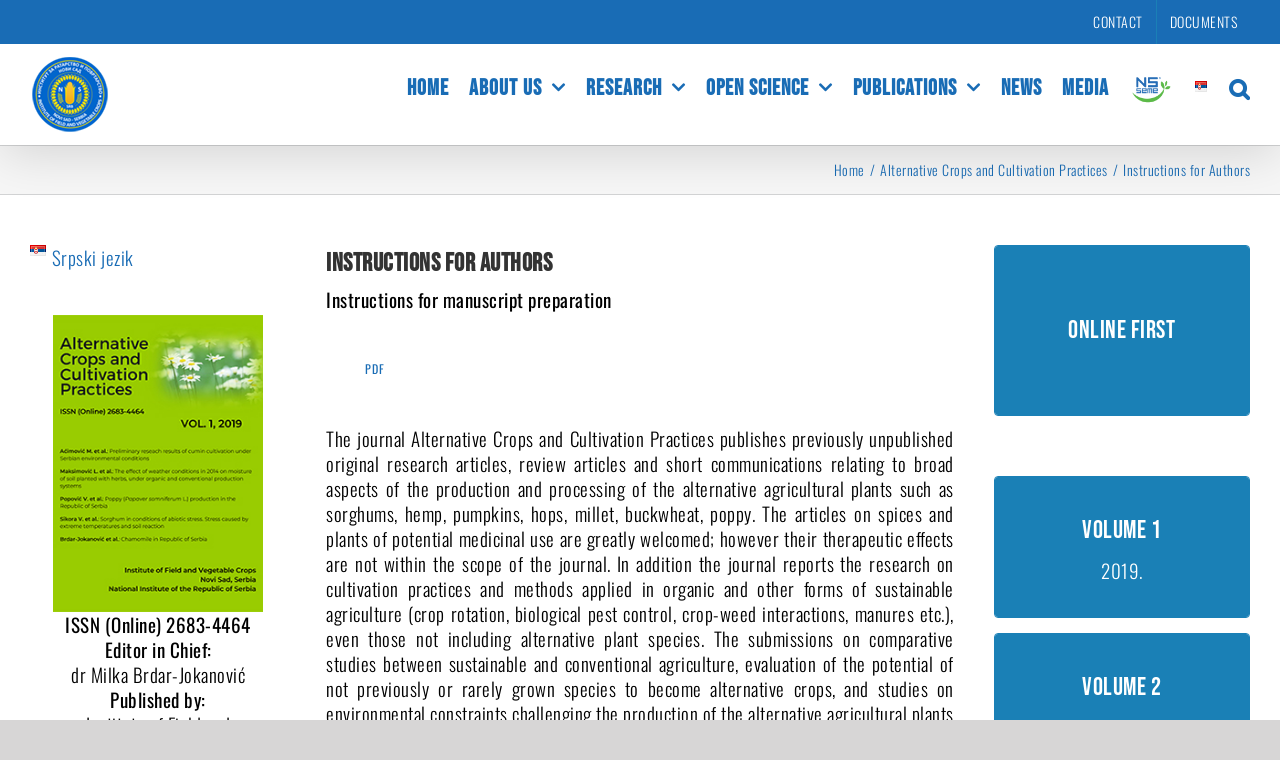

--- FILE ---
content_type: text/html; charset=UTF-8
request_url: https://ifvcns.rs/en/alternative-crops-and-cultivation-practices/instructions-for-authors/
body_size: 13308
content:
<!DOCTYPE html>
<html class="avada-html-layout-wide avada-html-header-position-top" lang="en-GB" prefix="og: http://ogp.me/ns# fb: http://ogp.me/ns/fb#">
<head>
	<meta http-equiv="X-UA-Compatible" content="IE=edge" />
	<meta http-equiv="Content-Type" content="text/html; charset=utf-8"/>
	<meta name="viewport" content="width=device-width, initial-scale=1" />
	<title>Instructions for Authors &#8211; Institute of Field and Vegetable Crops, Novi Sad</title>
<meta name='robots' content='max-image-preview:large' />
<link rel="alternate" href="https://ifvcns.rs/publikacije/casopisi/alternative-crops-and-cultivation-practices/uputstvo-autorima/" hreflang="sr" />
<link rel="alternate" href="https://ifvcns.rs/en/alternative-crops-and-cultivation-practices/instructions-for-authors/" hreflang="en" />
<link rel="alternate" type="application/rss+xml" title="Institute of Field and Vegetable Crops, Novi Sad &raquo; Feed" href="https://ifvcns.rs/en/feed/" />
<link rel="alternate" type="application/rss+xml" title="Institute of Field and Vegetable Crops, Novi Sad &raquo; Comments Feed" href="https://ifvcns.rs/en/comments/feed/" />
								<link rel="icon" href="https://ifvcns.rs/wp-content/uploads/2015/10/ifvc_rgb.png" type="image/png" />
		
		
		
				<link rel="alternate" title="oEmbed (JSON)" type="application/json+oembed" href="https://ifvcns.rs/wp-json/oembed/1.0/embed?url=https%3A%2F%2Fifvcns.rs%2Fen%2Falternative-crops-and-cultivation-practices%2Finstructions-for-authors%2F&#038;lang=en" />
<link rel="alternate" title="oEmbed (XML)" type="text/xml+oembed" href="https://ifvcns.rs/wp-json/oembed/1.0/embed?url=https%3A%2F%2Fifvcns.rs%2Fen%2Falternative-crops-and-cultivation-practices%2Finstructions-for-authors%2F&#038;format=xml&#038;lang=en" />
					<meta name="description" content="Instructions for Authors
Instructions for manuscript preparation 
    PDF     
The journal Alternative Crops and Cultivation Practices publishes previously unpublished original research articles, review articles and short communications relating to broad aspects of the production and processing of the alternative agricultural plants such as"/>
				
		<meta property="og:locale" content="en_GB"/>
		<meta property="og:type" content="article"/>
		<meta property="og:site_name" content="Institute of Field and Vegetable Crops, Novi Sad"/>
		<meta property="og:title" content="  Instructions for Authors"/>
				<meta property="og:description" content="Instructions for Authors
Instructions for manuscript preparation 
    PDF     
The journal Alternative Crops and Cultivation Practices publishes previously unpublished original research articles, review articles and short communications relating to broad aspects of the production and processing of the alternative agricultural plants such as"/>
				<meta property="og:url" content="https://ifvcns.rs/en/alternative-crops-and-cultivation-practices/instructions-for-authors/"/>
													<meta property="article:modified_time" content="2019-07-30T12:07:38+02:00"/>
											<meta property="og:image" content="https://ifvcns.rs/wp-content/uploads/2017/09/institut.png"/>
		<meta property="og:image:width" content="80"/>
		<meta property="og:image:height" content="79"/>
		<meta property="og:image:type" content="image/png"/>
				<style id='wp-img-auto-sizes-contain-inline-css' type='text/css'>
img:is([sizes=auto i],[sizes^="auto," i]){contain-intrinsic-size:3000px 1500px}
/*# sourceURL=wp-img-auto-sizes-contain-inline-css */
</style>

<link rel='stylesheet' id='m1downloadlist-css' href='https://ifvcns.rs/wp-content/plugins/m1downloadlist/main.css?ver=6.9' type='text/css' media='all' />
<link rel='stylesheet' id='fusion-dynamic-css-css' href='https://ifvcns.rs/wp-content/uploads/fusion-styles/7fb55d4139d2889e29dc66807cacb26c.min.css?ver=3.14.2' type='text/css' media='all' />
<script type="text/javascript" src="https://ifvcns.rs/wp-includes/js/jquery/jquery.min.js?ver=3.7.1" id="jquery-core-js"></script>
<link rel="https://api.w.org/" href="https://ifvcns.rs/wp-json/" /><link rel="alternate" title="JSON" type="application/json" href="https://ifvcns.rs/wp-json/wp/v2/pages/7538" /><link rel="EditURI" type="application/rsd+xml" title="RSD" href="https://ifvcns.rs/xmlrpc.php?rsd" />
<meta name="generator" content="WordPress 6.9" />
<link rel="canonical" href="https://ifvcns.rs/en/alternative-crops-and-cultivation-practices/instructions-for-authors/" />
<link rel='shortlink' href='https://ifvcns.rs/?p=7538' />
<link rel="preload" href="https://fonts.gstatic.com/s/bebasneue/v16/JTUSjIg69CK48gW7PXoo9Wlhyw.woff2" as="font" type="font/woff2" crossorigin><link rel="preload" href="https://fonts.gstatic.com/s/opensans/v44/memSYaGs126MiZpBA-UvWbX2vVnXBbObj2OVZyOOSr4dVJWUgsjZ0B4gaVI.woff2" as="font" type="font/woff2" crossorigin><link rel="preload" href="https://fonts.gstatic.com/s/oswald/v57/TK3iWkUHHAIjg752GT8G.woff2" as="font" type="font/woff2" crossorigin><style type="text/css" id="css-fb-visibility">@media screen and (max-width: 640px){.fusion-no-small-visibility{display:none !important;}body .sm-text-align-center{text-align:center !important;}body .sm-text-align-left{text-align:left !important;}body .sm-text-align-right{text-align:right !important;}body .sm-text-align-justify{text-align:justify !important;}body .sm-flex-align-center{justify-content:center !important;}body .sm-flex-align-flex-start{justify-content:flex-start !important;}body .sm-flex-align-flex-end{justify-content:flex-end !important;}body .sm-mx-auto{margin-left:auto !important;margin-right:auto !important;}body .sm-ml-auto{margin-left:auto !important;}body .sm-mr-auto{margin-right:auto !important;}body .fusion-absolute-position-small{position:absolute;width:100%;}.awb-sticky.awb-sticky-small{ position: sticky; top: var(--awb-sticky-offset,0); }}@media screen and (min-width: 641px) and (max-width: 1024px){.fusion-no-medium-visibility{display:none !important;}body .md-text-align-center{text-align:center !important;}body .md-text-align-left{text-align:left !important;}body .md-text-align-right{text-align:right !important;}body .md-text-align-justify{text-align:justify !important;}body .md-flex-align-center{justify-content:center !important;}body .md-flex-align-flex-start{justify-content:flex-start !important;}body .md-flex-align-flex-end{justify-content:flex-end !important;}body .md-mx-auto{margin-left:auto !important;margin-right:auto !important;}body .md-ml-auto{margin-left:auto !important;}body .md-mr-auto{margin-right:auto !important;}body .fusion-absolute-position-medium{position:absolute;width:100%;}.awb-sticky.awb-sticky-medium{ position: sticky; top: var(--awb-sticky-offset,0); }}@media screen and (min-width: 1025px){.fusion-no-large-visibility{display:none !important;}body .lg-text-align-center{text-align:center !important;}body .lg-text-align-left{text-align:left !important;}body .lg-text-align-right{text-align:right !important;}body .lg-text-align-justify{text-align:justify !important;}body .lg-flex-align-center{justify-content:center !important;}body .lg-flex-align-flex-start{justify-content:flex-start !important;}body .lg-flex-align-flex-end{justify-content:flex-end !important;}body .lg-mx-auto{margin-left:auto !important;margin-right:auto !important;}body .lg-ml-auto{margin-left:auto !important;}body .lg-mr-auto{margin-right:auto !important;}body .fusion-absolute-position-large{position:absolute;width:100%;}.awb-sticky.awb-sticky-large{ position: sticky; top: var(--awb-sticky-offset,0); }}</style>		<script type="text/javascript">
			var doc = document.documentElement;
			doc.setAttribute( 'data-useragent', navigator.userAgent );
		</script>
		<!-- Global site tag (gtag.js) - Google Analytics -->
<script async src="https://www.googletagmanager.com/gtag/js?id=UA-7826252-1"></script>
<script>
  window.dataLayer = window.dataLayer || [];
  function gtag(){dataLayer.push(arguments);}
  gtag('js', new Date());

  gtag('config', 'G-SBDH1WDHDM');
</script>
	<style id='global-styles-inline-css' type='text/css'>
:root{--wp--preset--aspect-ratio--square: 1;--wp--preset--aspect-ratio--4-3: 4/3;--wp--preset--aspect-ratio--3-4: 3/4;--wp--preset--aspect-ratio--3-2: 3/2;--wp--preset--aspect-ratio--2-3: 2/3;--wp--preset--aspect-ratio--16-9: 16/9;--wp--preset--aspect-ratio--9-16: 9/16;--wp--preset--color--black: #000000;--wp--preset--color--cyan-bluish-gray: #abb8c3;--wp--preset--color--white: #ffffff;--wp--preset--color--pale-pink: #f78da7;--wp--preset--color--vivid-red: #cf2e2e;--wp--preset--color--luminous-vivid-orange: #ff6900;--wp--preset--color--luminous-vivid-amber: #fcb900;--wp--preset--color--light-green-cyan: #7bdcb5;--wp--preset--color--vivid-green-cyan: #00d084;--wp--preset--color--pale-cyan-blue: #8ed1fc;--wp--preset--color--vivid-cyan-blue: #0693e3;--wp--preset--color--vivid-purple: #9b51e0;--wp--preset--color--awb-color-1: rgba(255,255,255,1);--wp--preset--color--awb-color-2: rgba(246,246,246,1);--wp--preset--color--awb-color-3: rgba(224,222,222,1);--wp--preset--color--awb-color-4: rgba(93,187,73,1);--wp--preset--color--awb-color-5: rgba(116,116,116,1);--wp--preset--color--awb-color-6: rgba(26,128,182,1);--wp--preset--color--awb-color-7: rgba(25,108,181,1);--wp--preset--color--awb-color-8: rgba(51,51,51,1);--wp--preset--color--awb-color-custom-10: rgba(235,234,234,1);--wp--preset--color--awb-color-custom-11: rgba(0,0,0,1);--wp--preset--color--awb-color-custom-12: rgba(16,83,120,1);--wp--preset--color--awb-color-custom-13: rgba(160,206,78,1);--wp--preset--color--awb-color-custom-14: rgba(232,232,232,1);--wp--preset--color--awb-color-custom-15: rgba(190,189,189,1);--wp--preset--color--awb-color-custom-16: rgba(235,234,234,0.8);--wp--preset--gradient--vivid-cyan-blue-to-vivid-purple: linear-gradient(135deg,rgb(6,147,227) 0%,rgb(155,81,224) 100%);--wp--preset--gradient--light-green-cyan-to-vivid-green-cyan: linear-gradient(135deg,rgb(122,220,180) 0%,rgb(0,208,130) 100%);--wp--preset--gradient--luminous-vivid-amber-to-luminous-vivid-orange: linear-gradient(135deg,rgb(252,185,0) 0%,rgb(255,105,0) 100%);--wp--preset--gradient--luminous-vivid-orange-to-vivid-red: linear-gradient(135deg,rgb(255,105,0) 0%,rgb(207,46,46) 100%);--wp--preset--gradient--very-light-gray-to-cyan-bluish-gray: linear-gradient(135deg,rgb(238,238,238) 0%,rgb(169,184,195) 100%);--wp--preset--gradient--cool-to-warm-spectrum: linear-gradient(135deg,rgb(74,234,220) 0%,rgb(151,120,209) 20%,rgb(207,42,186) 40%,rgb(238,44,130) 60%,rgb(251,105,98) 80%,rgb(254,248,76) 100%);--wp--preset--gradient--blush-light-purple: linear-gradient(135deg,rgb(255,206,236) 0%,rgb(152,150,240) 100%);--wp--preset--gradient--blush-bordeaux: linear-gradient(135deg,rgb(254,205,165) 0%,rgb(254,45,45) 50%,rgb(107,0,62) 100%);--wp--preset--gradient--luminous-dusk: linear-gradient(135deg,rgb(255,203,112) 0%,rgb(199,81,192) 50%,rgb(65,88,208) 100%);--wp--preset--gradient--pale-ocean: linear-gradient(135deg,rgb(255,245,203) 0%,rgb(182,227,212) 50%,rgb(51,167,181) 100%);--wp--preset--gradient--electric-grass: linear-gradient(135deg,rgb(202,248,128) 0%,rgb(113,206,126) 100%);--wp--preset--gradient--midnight: linear-gradient(135deg,rgb(2,3,129) 0%,rgb(40,116,252) 100%);--wp--preset--font-size--small: 14.25px;--wp--preset--font-size--medium: 20px;--wp--preset--font-size--large: 28.5px;--wp--preset--font-size--x-large: 42px;--wp--preset--font-size--normal: 19px;--wp--preset--font-size--xlarge: 38px;--wp--preset--font-size--huge: 57px;--wp--preset--spacing--20: 0.44rem;--wp--preset--spacing--30: 0.67rem;--wp--preset--spacing--40: 1rem;--wp--preset--spacing--50: 1.5rem;--wp--preset--spacing--60: 2.25rem;--wp--preset--spacing--70: 3.38rem;--wp--preset--spacing--80: 5.06rem;--wp--preset--shadow--natural: 6px 6px 9px rgba(0, 0, 0, 0.2);--wp--preset--shadow--deep: 12px 12px 50px rgba(0, 0, 0, 0.4);--wp--preset--shadow--sharp: 6px 6px 0px rgba(0, 0, 0, 0.2);--wp--preset--shadow--outlined: 6px 6px 0px -3px rgb(255, 255, 255), 6px 6px rgb(0, 0, 0);--wp--preset--shadow--crisp: 6px 6px 0px rgb(0, 0, 0);}:where(.is-layout-flex){gap: 0.5em;}:where(.is-layout-grid){gap: 0.5em;}body .is-layout-flex{display: flex;}.is-layout-flex{flex-wrap: wrap;align-items: center;}.is-layout-flex > :is(*, div){margin: 0;}body .is-layout-grid{display: grid;}.is-layout-grid > :is(*, div){margin: 0;}:where(.wp-block-columns.is-layout-flex){gap: 2em;}:where(.wp-block-columns.is-layout-grid){gap: 2em;}:where(.wp-block-post-template.is-layout-flex){gap: 1.25em;}:where(.wp-block-post-template.is-layout-grid){gap: 1.25em;}.has-black-color{color: var(--wp--preset--color--black) !important;}.has-cyan-bluish-gray-color{color: var(--wp--preset--color--cyan-bluish-gray) !important;}.has-white-color{color: var(--wp--preset--color--white) !important;}.has-pale-pink-color{color: var(--wp--preset--color--pale-pink) !important;}.has-vivid-red-color{color: var(--wp--preset--color--vivid-red) !important;}.has-luminous-vivid-orange-color{color: var(--wp--preset--color--luminous-vivid-orange) !important;}.has-luminous-vivid-amber-color{color: var(--wp--preset--color--luminous-vivid-amber) !important;}.has-light-green-cyan-color{color: var(--wp--preset--color--light-green-cyan) !important;}.has-vivid-green-cyan-color{color: var(--wp--preset--color--vivid-green-cyan) !important;}.has-pale-cyan-blue-color{color: var(--wp--preset--color--pale-cyan-blue) !important;}.has-vivid-cyan-blue-color{color: var(--wp--preset--color--vivid-cyan-blue) !important;}.has-vivid-purple-color{color: var(--wp--preset--color--vivid-purple) !important;}.has-black-background-color{background-color: var(--wp--preset--color--black) !important;}.has-cyan-bluish-gray-background-color{background-color: var(--wp--preset--color--cyan-bluish-gray) !important;}.has-white-background-color{background-color: var(--wp--preset--color--white) !important;}.has-pale-pink-background-color{background-color: var(--wp--preset--color--pale-pink) !important;}.has-vivid-red-background-color{background-color: var(--wp--preset--color--vivid-red) !important;}.has-luminous-vivid-orange-background-color{background-color: var(--wp--preset--color--luminous-vivid-orange) !important;}.has-luminous-vivid-amber-background-color{background-color: var(--wp--preset--color--luminous-vivid-amber) !important;}.has-light-green-cyan-background-color{background-color: var(--wp--preset--color--light-green-cyan) !important;}.has-vivid-green-cyan-background-color{background-color: var(--wp--preset--color--vivid-green-cyan) !important;}.has-pale-cyan-blue-background-color{background-color: var(--wp--preset--color--pale-cyan-blue) !important;}.has-vivid-cyan-blue-background-color{background-color: var(--wp--preset--color--vivid-cyan-blue) !important;}.has-vivid-purple-background-color{background-color: var(--wp--preset--color--vivid-purple) !important;}.has-black-border-color{border-color: var(--wp--preset--color--black) !important;}.has-cyan-bluish-gray-border-color{border-color: var(--wp--preset--color--cyan-bluish-gray) !important;}.has-white-border-color{border-color: var(--wp--preset--color--white) !important;}.has-pale-pink-border-color{border-color: var(--wp--preset--color--pale-pink) !important;}.has-vivid-red-border-color{border-color: var(--wp--preset--color--vivid-red) !important;}.has-luminous-vivid-orange-border-color{border-color: var(--wp--preset--color--luminous-vivid-orange) !important;}.has-luminous-vivid-amber-border-color{border-color: var(--wp--preset--color--luminous-vivid-amber) !important;}.has-light-green-cyan-border-color{border-color: var(--wp--preset--color--light-green-cyan) !important;}.has-vivid-green-cyan-border-color{border-color: var(--wp--preset--color--vivid-green-cyan) !important;}.has-pale-cyan-blue-border-color{border-color: var(--wp--preset--color--pale-cyan-blue) !important;}.has-vivid-cyan-blue-border-color{border-color: var(--wp--preset--color--vivid-cyan-blue) !important;}.has-vivid-purple-border-color{border-color: var(--wp--preset--color--vivid-purple) !important;}.has-vivid-cyan-blue-to-vivid-purple-gradient-background{background: var(--wp--preset--gradient--vivid-cyan-blue-to-vivid-purple) !important;}.has-light-green-cyan-to-vivid-green-cyan-gradient-background{background: var(--wp--preset--gradient--light-green-cyan-to-vivid-green-cyan) !important;}.has-luminous-vivid-amber-to-luminous-vivid-orange-gradient-background{background: var(--wp--preset--gradient--luminous-vivid-amber-to-luminous-vivid-orange) !important;}.has-luminous-vivid-orange-to-vivid-red-gradient-background{background: var(--wp--preset--gradient--luminous-vivid-orange-to-vivid-red) !important;}.has-very-light-gray-to-cyan-bluish-gray-gradient-background{background: var(--wp--preset--gradient--very-light-gray-to-cyan-bluish-gray) !important;}.has-cool-to-warm-spectrum-gradient-background{background: var(--wp--preset--gradient--cool-to-warm-spectrum) !important;}.has-blush-light-purple-gradient-background{background: var(--wp--preset--gradient--blush-light-purple) !important;}.has-blush-bordeaux-gradient-background{background: var(--wp--preset--gradient--blush-bordeaux) !important;}.has-luminous-dusk-gradient-background{background: var(--wp--preset--gradient--luminous-dusk) !important;}.has-pale-ocean-gradient-background{background: var(--wp--preset--gradient--pale-ocean) !important;}.has-electric-grass-gradient-background{background: var(--wp--preset--gradient--electric-grass) !important;}.has-midnight-gradient-background{background: var(--wp--preset--gradient--midnight) !important;}.has-small-font-size{font-size: var(--wp--preset--font-size--small) !important;}.has-medium-font-size{font-size: var(--wp--preset--font-size--medium) !important;}.has-large-font-size{font-size: var(--wp--preset--font-size--large) !important;}.has-x-large-font-size{font-size: var(--wp--preset--font-size--x-large) !important;}
/*# sourceURL=global-styles-inline-css */
</style>
</head>

<body class="wp-singular page-template-default page page-id-7538 page-child parent-pageid-7521 wp-theme-Avada wp-child-theme-Avada-Child-Theme has-sidebar double-sidebars fusion-image-hovers fusion-pagination-sizing fusion-button_type-flat fusion-button_span-no fusion-button_gradient-linear avada-image-rollover-circle-yes avada-image-rollover-no fusion-body ltr fusion-sticky-header no-mobile-slidingbar fusion-disable-outline fusion-sub-menu-fade mobile-logo-pos-left layout-wide-mode avada-has-boxed-modal-shadow-none layout-scroll-offset-full avada-has-zero-margin-offset-top fusion-top-header menu-text-align-center mobile-menu-design-modern fusion-show-pagination-text fusion-header-layout-v3 avada-responsive avada-footer-fx-parallax-effect avada-menu-highlight-style-bar fusion-search-form-classic fusion-main-menu-search-dropdown fusion-avatar-square avada-sticky-shrinkage avada-blog-layout-medium alternate avada-blog-archive-layout-medium alternate avada-header-shadow-yes avada-menu-icon-position-left avada-has-megamenu-shadow avada-has-main-nav-search-icon avada-has-breadcrumb-mobile-hidden avada-has-titlebar-bar_and_content avada-has-pagination-padding avada-flyout-menu-direction-fade avada-ec-views-v1" data-awb-post-id="7538">
		<a class="skip-link screen-reader-text" href="#content">Skip to content</a>

	<div id="boxed-wrapper">
		
		<div id="wrapper" class="fusion-wrapper">
			<div id="home" style="position:relative;top:-1px;"></div>
							
					
			<header class="fusion-header-wrapper fusion-header-shadow">
				<div class="fusion-header-v3 fusion-logo-alignment fusion-logo-left fusion-sticky-menu- fusion-sticky-logo-1 fusion-mobile-logo-1  fusion-mobile-menu-design-modern">
					
<div class="fusion-secondary-header">
	<div class="fusion-row">
							<div class="fusion-alignright">
				<nav class="fusion-secondary-menu" role="navigation" aria-label="Secondary Menu"><ul id="menu-topmenuenglish" class="menu"><li  id="menu-item-2176"  class="menu-item menu-item-type-post_type menu-item-object-page menu-item-2176"  data-item-id="2176"><a  href="https://ifvcns.rs/en/contact/" class="fusion-bar-highlight"><span class="menu-text">CONTACT</span></a></li><li  id="menu-item-12205"  class="menu-item menu-item-type-post_type menu-item-object-page menu-item-12205"  data-item-id="12205"><a  href="https://ifvcns.rs/en/documents/" class="fusion-bar-highlight"><span class="menu-text">DOCUMENTS</span></a></li></ul></nav><nav class="fusion-mobile-nav-holder fusion-mobile-menu-text-align-left" aria-label="Secondary Mobile Menu"></nav>			</div>
			</div>
</div>
<div class="fusion-header-sticky-height"></div>
<div class="fusion-header">
	<div class="fusion-row">
					<div class="fusion-logo" data-margin-top="10px" data-margin-bottom="10px" data-margin-left="0px" data-margin-right="0px">
			<a class="fusion-logo-link"  href="https://ifvcns.rs/en/home-page/" >

						<!-- standard logo -->
			<img src="https://ifvcns.rs/wp-content/uploads/2017/09/institut.png" srcset="https://ifvcns.rs/wp-content/uploads/2017/09/institut.png 1x, https://ifvcns.rs/wp-content/uploads/2017/09/institut_retina.png 2x" width="80" height="79" style="max-height:79px;height:auto;" alt="Institute of Field and Vegetable Crops, Novi Sad Logo" data-retina_logo_url="https://ifvcns.rs/wp-content/uploads/2017/09/institut_retina.png" class="fusion-standard-logo" />

											<!-- mobile logo -->
				<img src="https://ifvcns.rs/wp-content/uploads/2017/09/ifvc_m.png" srcset="https://ifvcns.rs/wp-content/uploads/2017/09/ifvc_m.png 1x, https://ifvcns.rs/wp-content/uploads/2015/10/ifvc_rgb.png 2x" width="80" height="79" style="max-height:79px;height:auto;" alt="Institute of Field and Vegetable Crops, Novi Sad Logo" data-retina_logo_url="https://ifvcns.rs/wp-content/uploads/2015/10/ifvc_rgb.png" class="fusion-mobile-logo" />
			
											<!-- sticky header logo -->
				<img src="https://ifvcns.rs/wp-content/uploads/2017/09/ifvc_m.png" srcset="https://ifvcns.rs/wp-content/uploads/2017/09/ifvc_m.png 1x, https://ifvcns.rs/wp-content/uploads/2015/10/ifvc_rgb.png 2x" width="80" height="79" style="max-height:79px;height:auto;" alt="Institute of Field and Vegetable Crops, Novi Sad Logo" data-retina_logo_url="https://ifvcns.rs/wp-content/uploads/2015/10/ifvc_rgb.png" class="fusion-sticky-logo" />
					</a>
		</div>		<nav class="fusion-main-menu" aria-label="Main Menu"><ul id="menu-mainmenuenglish" class="fusion-menu"><li  id="menu-item-11885"  class="menu-item menu-item-type-post_type menu-item-object-page menu-item-home menu-item-11885"  data-item-id="11885"><a  href="https://ifvcns.rs/en/home-page/" class="fusion-bar-highlight"><span class="menu-text">HOME</span></a></li><li  id="menu-item-2337"  class="menu-item menu-item-type-post_type menu-item-object-page menu-item-has-children menu-item-2337 fusion-dropdown-menu"  data-item-id="2337"><a  href="https://ifvcns.rs/en/about-us/" class="fusion-bar-highlight"><span class="menu-text">ABOUT US</span> <span class="fusion-caret"><i class="fusion-dropdown-indicator" aria-hidden="true"></i></span></a><ul class="sub-menu"><li  id="menu-item-2338"  class="menu-item menu-item-type-post_type menu-item-object-page menu-item-2338 fusion-dropdown-submenu" ><a  href="https://ifvcns.rs/en/about-us/management/" class="fusion-bar-highlight"><span>MANAGEMENT</span></a></li><li  id="menu-item-2936"  class="menu-item menu-item-type-post_type menu-item-object-page menu-item-2936 fusion-dropdown-submenu" ><a  href="https://ifvcns.rs/en/about-us/accreditation/" class="fusion-bar-highlight"><span>ACCREDITATION</span></a></li><li  id="menu-item-2864"  class="menu-item menu-item-type-post_type menu-item-object-page menu-item-2864 fusion-dropdown-submenu" ><a  href="https://ifvcns.rs/en/about-us/scientific-council/" class="fusion-bar-highlight"><span>SCIENTIFIC COUNCIL</span></a></li><li  id="menu-item-2934"  class="menu-item menu-item-type-post_type menu-item-object-page menu-item-2934 fusion-dropdown-submenu" ><a  href="https://ifvcns.rs/en/about-us/our-academicians/" class="fusion-bar-highlight"><span>OUR ACADEMICIANS</span></a></li><li  id="menu-item-2339"  class="menu-item menu-item-type-post_type menu-item-object-page menu-item-2339 fusion-dropdown-submenu" ><a  href="https://ifvcns.rs/en/about-us/history/" class="fusion-bar-highlight"><span>HISTORY</span></a></li></ul></li><li  id="menu-item-11630"  class="menu-item menu-item-type-post_type menu-item-object-page menu-item-has-children menu-item-11630 fusion-dropdown-menu"  data-item-id="11630"><a  href="https://ifvcns.rs/en/research/" class="fusion-bar-highlight"><span class="menu-text">RESEARCH</span> <span class="fusion-caret"><i class="fusion-dropdown-indicator" aria-hidden="true"></i></span></a><ul class="sub-menu"><li  id="menu-item-11930"  class="menu-item menu-item-type-post_type menu-item-object-page menu-item-has-children menu-item-11930 fusion-dropdown-submenu" ><a  href="https://ifvcns.rs/en/research/departments/" class="fusion-bar-highlight"><span>DEPARTMENTS</span> <span class="fusion-caret"><i class="fusion-dropdown-indicator" aria-hidden="true"></i></span></a><ul class="sub-menu"><li  id="menu-item-11896"  class="menu-item menu-item-type-post_type menu-item-object-page menu-item-11896" ><a  href="https://ifvcns.rs/en/research/departments/small-grains/" class="fusion-bar-highlight"><span>SMALL GRAINS</span></a></li><li  id="menu-item-13403"  class="menu-item menu-item-type-post_type menu-item-object-page menu-item-13403" ><a  href="https://ifvcns.rs/en/research/departments/maize/" class="fusion-bar-highlight"><span>MAIZE</span></a></li><li  id="menu-item-11886"  class="menu-item menu-item-type-post_type menu-item-object-page menu-item-11886" ><a  href="https://ifvcns.rs/en/research/departments/legumes/" class="fusion-bar-highlight"><span>LEGUMES</span></a></li><li  id="menu-item-11888"  class="menu-item menu-item-type-post_type menu-item-object-page menu-item-11888" ><a  href="https://ifvcns.rs/en/research/departments/vegetable-and-alternative-crops/" class="fusion-bar-highlight"><span>VEGETABLE AND ALTERNATIVE CROPS</span></a></li><li  id="menu-item-11887"  class="menu-item menu-item-type-post_type menu-item-object-page menu-item-11887" ><a  href="https://ifvcns.rs/en/research/departments/sunflower/" class="fusion-bar-highlight"><span>SUNFLOWER</span></a></li></ul></li><li  id="menu-item-11895"  class="menu-item menu-item-type-post_type menu-item-object-page menu-item-has-children menu-item-11895 fusion-dropdown-submenu" ><a  href="https://ifvcns.rs/en/research/laboratories/" class="fusion-bar-highlight"><span>LABORATORIES</span> <span class="fusion-caret"><i class="fusion-dropdown-indicator" aria-hidden="true"></i></span></a><ul class="sub-menu"><li  id="menu-item-11892"  class="menu-item menu-item-type-post_type menu-item-object-page menu-item-11892" ><a  href="https://ifvcns.rs/en/research/laboratories/laboratory-for-soil-and-agroecology/" class="fusion-bar-highlight"><span>LABORATORY FOR SOIL AND AGROECOLOGY</span></a></li><li  id="menu-item-11893"  class="menu-item menu-item-type-post_type menu-item-object-page menu-item-11893" ><a  href="https://ifvcns.rs/en/research/laboratories/laboratory-for-seed-testing/" class="fusion-bar-highlight"><span>LABORATORY FOR SEED TESTING</span></a></li><li  id="menu-item-11894"  class="menu-item menu-item-type-post_type menu-item-object-page menu-item-11894" ><a  href="https://ifvcns.rs/en/research/laboratories/laboratory-for-biotechnology/" class="fusion-bar-highlight"><span>LABORATORY FOR BIOTECHNOLOGY</span></a></li></ul></li><li  id="menu-item-11632"  class="menu-item menu-item-type-post_type menu-item-object-page menu-item-has-children menu-item-11632 fusion-dropdown-submenu" ><a  href="https://ifvcns.rs/en/research/centers-of-excellence/" class="fusion-bar-highlight"><span>CENTERS OF EXCELLENCE</span> <span class="fusion-caret"><i class="fusion-dropdown-indicator" aria-hidden="true"></i></span></a><ul class="sub-menu"><li  id="menu-item-11635"  class="menu-item menu-item-type-post_type menu-item-object-page menu-item-11635" ><a  href="https://ifvcns.rs/en/research/centers-of-excellence/center-of-excellence-for-legumes/" class="fusion-bar-highlight"><span>CENTER OF EXCELLENCE FOR LEGUMES</span></a></li><li  id="menu-item-13600"  class="menu-item menu-item-type-custom menu-item-object-custom menu-item-13600" ><a  href="https://ifvcns.rs/climate-crops/en/center-of-excellence-for-innovations-in-breeding-crops-tolerant-to-climate-change-climate-crops/" class="fusion-bar-highlight"><span>CENTRE OF EXCELLENCE FOR INNOVATIONS IN BREEDING CROPS TOLERANT TO CLIMATE CHANGE – CLIMATE CROPS</span></a></li></ul></li><li  id="menu-item-2168"  class="menu-item menu-item-type-post_type menu-item-object-page menu-item-has-children menu-item-2168 fusion-dropdown-submenu" ><a  href="https://ifvcns.rs/en/projects/" class="fusion-bar-highlight"><span>PROJECTS</span> <span class="fusion-caret"><i class="fusion-dropdown-indicator" aria-hidden="true"></i></span></a><ul class="sub-menu"><li  id="menu-item-14365"  class="menu-item menu-item-type-post_type menu-item-object-page menu-item-14365" ><a  href="https://ifvcns.rs/en/projects/international-projects/" class="fusion-bar-highlight"><span>INTERNATIONAL PROJECTS</span></a></li><li  id="menu-item-14366"  class="menu-item menu-item-type-post_type menu-item-object-page menu-item-14366" ><a  href="https://ifvcns.rs/en/projects/national-projects/" class="fusion-bar-highlight"><span>NATIONAL PROJECTS</span></a></li></ul></li></ul></li><li  id="menu-item-11898"  class="menu-item menu-item-type-post_type menu-item-object-page menu-item-has-children menu-item-11898 fusion-dropdown-menu"  data-item-id="11898"><a  href="https://ifvcns.rs/en/open-science/" class="fusion-bar-highlight"><span class="menu-text">OPEN SCIENCE</span> <span class="fusion-caret"><i class="fusion-dropdown-indicator" aria-hidden="true"></i></span></a><ul class="sub-menu"><li  id="menu-item-11941"  class="menu-item menu-item-type-custom menu-item-object-custom menu-item-11941 fusion-dropdown-submenu" ><a  target="_blank" rel="noopener noreferrer" href="http://fiver.ifvcns.rs/" class="fusion-bar-highlight"><span>REPOSITORY</span></a></li><li  id="menu-item-11900"  class="menu-item menu-item-type-post_type menu-item-object-page menu-item-11900 fusion-dropdown-submenu" ><a  href="https://ifvcns.rs/en/open-science/rulebook-on-open-science/" class="fusion-bar-highlight"><span>RULEBOOK ON OPEN SCIENCE</span></a></li></ul></li><li  id="menu-item-2943"  class="menu-item menu-item-type-post_type menu-item-object-page menu-item-has-children menu-item-2943 fusion-dropdown-menu"  data-item-id="2943"><a  href="https://ifvcns.rs/en/publications/" class="fusion-bar-highlight"><span class="menu-text">PUBLICATIONS</span> <span class="fusion-caret"><i class="fusion-dropdown-indicator" aria-hidden="true"></i></span></a><ul class="sub-menu"><li  id="menu-item-11901"  class="menu-item menu-item-type-post_type menu-item-object-page menu-item-11901 fusion-dropdown-submenu" ><a  href="https://ifvcns.rs/en/publications/papers/" class="fusion-bar-highlight"><span>PAPERS</span></a></li><li  id="menu-item-3018"  class="menu-item menu-item-type-post_type menu-item-object-page menu-item-has-children menu-item-3018 fusion-dropdown-submenu" ><a  href="https://ifvcns.rs/en/publications/journals/" class="fusion-bar-highlight"><span>JOURNALS</span> <span class="fusion-caret"><i class="fusion-dropdown-indicator" aria-hidden="true"></i></span></a><ul class="sub-menu"><li  id="menu-item-15341"  class="menu-item menu-item-type-post_type menu-item-object-page menu-item-15341" ><a  href="https://ifvcns.rs/en/ratarpovrt-2/about-journal/" class="fusion-bar-highlight"><span>RATARSTVO I POVRTARSTVO</span></a></li><li  id="menu-item-12154"  class="menu-item menu-item-type-post_type menu-item-object-page menu-item-12154" ><a  href="https://ifvcns.rs/en/publications/journals/zbornik-radova-instituta-za-ratarstvo-i-povrtarstvo/" class="fusion-bar-highlight"><span>ZBORNIK RADOVA INSTITUTA ZA RATARSTVO I POVRTARSTVO</span></a></li><li  id="menu-item-11904"  class="menu-item menu-item-type-post_type menu-item-object-page current-page-ancestor menu-item-11904" ><a  href="https://ifvcns.rs/en/alternative-crops-and-cultivation-practices/" class="fusion-bar-highlight"><span>ALTERNATIVE CROPS AND CULTIVATION PRACTICES</span></a></li><li  id="menu-item-12156"  class="menu-item menu-item-type-post_type menu-item-object-page menu-item-12156" ><a  href="https://ifvcns.rs/en/publications/journals/bilten-za-alternativne-biljne-vrste/" class="fusion-bar-highlight"><span>BILTEN ZA ALTERNATIVNE BILJNE VRSTE</span></a></li><li  id="menu-item-12155"  class="menu-item menu-item-type-post_type menu-item-object-page menu-item-12155" ><a  href="https://ifvcns.rs/en/publications/journals/zbornik-referata-saps/" class="fusion-bar-highlight"><span>ZBORNIK REFERATA SAPS</span></a></li></ul></li><li  id="menu-item-3017"  class="menu-item menu-item-type-post_type menu-item-object-page menu-item-3017 fusion-dropdown-submenu" ><a  href="https://ifvcns.rs/en/publications/books/" class="fusion-bar-highlight"><span>BOOKS</span></a></li></ul></li><li  id="menu-item-11903"  class="menu-item menu-item-type-post_type menu-item-object-page menu-item-11903"  data-item-id="11903"><a  href="https://ifvcns.rs/en/news/" class="fusion-bar-highlight"><span class="menu-text">NEWS</span></a></li><li  id="menu-item-11897"  class="menu-item menu-item-type-post_type menu-item-object-page menu-item-11897"  data-item-id="11897"><a  href="https://ifvcns.rs/en/media/" class="fusion-bar-highlight"><span class="menu-text">MEDIA</span></a></li><li  id="menu-item-12159"  class="menu-item menu-item-type-custom menu-item-object-custom menu-item-12159"  data-item-id="12159"><a  href="https://nsseme.com/en" class="fusion-bar-highlight"><span class="menu-text"><img class="wp-image-11018" title="Products and Services" src="/wp-content/uploads/2021/07/nsseme.png" alt="ns seme" width="44" height="44"></span></a></li><li  id="menu-item-11691-sr"  class="lang-item lang-item-6 lang-item-sr lang-item-first menu-item menu-item-type-custom menu-item-object-custom menu-item-11691-sr"  data-classes="lang-item" data-item-id="11691-sr"><a  href="https://ifvcns.rs/publikacije/casopisi/alternative-crops-and-cultivation-practices/uputstvo-autorima/" class="fusion-bar-highlight" hreflang="sr-RS" lang="sr-RS"><span class="menu-text"><img src="[data-uri]" alt="Srpski jezik" width="16" height="11" style="width: 16px; height: 11px;" /></span></a></li><li class="fusion-custom-menu-item fusion-main-menu-search"><a class="fusion-main-menu-icon fusion-bar-highlight" href="#" aria-label="Search" data-title="Search" title="Search" role="button" aria-expanded="false"></a><div class="fusion-custom-menu-item-contents">		<form role="search" class="searchform fusion-search-form  fusion-search-form-classic" method="get" action="https://ifvcns.rs/en/">
			<div class="fusion-search-form-content">

				
				<div class="fusion-search-field search-field">
					<label><span class="screen-reader-text">Search for:</span>
													<input type="search" value="" name="s" class="s" placeholder="Search..." required aria-required="true" aria-label="Search..."/>
											</label>
				</div>
				<div class="fusion-search-button search-button">
					<input type="submit" class="fusion-search-submit searchsubmit" aria-label="Search" value="&#xf002;" />
									</div>

				
			</div>


			
		</form>
		</div></li></ul></nav>	<div class="fusion-mobile-menu-icons">
							<a href="#" class="fusion-icon awb-icon-bars" aria-label="Toggle mobile menu" aria-expanded="false"></a>
		
		
		
			</div>

<nav class="fusion-mobile-nav-holder fusion-mobile-menu-text-align-left" aria-label="Main Menu Mobile"></nav>

					</div>
</div>
				</div>
				<div class="fusion-clearfix"></div>
			</header>
								
							<div id="sliders-container" class="fusion-slider-visibility">
					</div>
				
					
							
			<section class="avada-page-titlebar-wrapper" aria-label="Page Title Bar">
	<div class="fusion-page-title-bar fusion-page-title-bar-none fusion-page-title-bar-left">
		<div class="fusion-page-title-row">
			<div class="fusion-page-title-wrapper">
				<div class="fusion-page-title-captions">

					
					
				</div>

															<div class="fusion-page-title-secondary">
							<nav class="fusion-breadcrumbs" aria-label="Breadcrumb"><ol class="awb-breadcrumb-list"><li class="fusion-breadcrumb-item awb-breadcrumb-sep awb-home" ><a href="https://ifvcns.rs/en/home-page" class="fusion-breadcrumb-link"><span >Home</span></a></li><li class="fusion-breadcrumb-item awb-breadcrumb-sep" ><a href="https://ifvcns.rs/en/alternative-crops-and-cultivation-practices/" class="fusion-breadcrumb-link"><span >Alternative Crops and Cultivation Practices</span></a></li><li class="fusion-breadcrumb-item"  aria-current="page"><span  class="breadcrumb-leaf">Instructions for Authors</span></li></ol></nav>						</div>
									
			</div>
		</div>
	</div>
</section>

						<main id="main" class="clearfix ">
				<div class="fusion-row" style="">
<section id="content" style="float: right;float: left;">
					<div id="post-7538" class="post-7538 page type-page status-publish hentry">
			<span class="entry-title rich-snippet-hidden">Instructions for Authors</span>
			
			<div class="post-content">
				<div class="fusion-fullwidth fullwidth-box fusion-builder-row-1 fusion-flex-container nonhundred-percent-fullwidth non-hundred-percent-height-scrolling" style="--awb-border-radius-top-left:0px;--awb-border-radius-top-right:0px;--awb-border-radius-bottom-right:0px;--awb-border-radius-bottom-left:0px;--awb-flex-wrap:wrap;" ><div class="fusion-builder-row fusion-row fusion-flex-align-items-flex-start fusion-flex-content-wrap" style="max-width:calc( 1300px + 0px );margin-left: calc(-0px / 2 );margin-right: calc(-0px / 2 );"><div class="fusion-layout-column fusion_builder_column fusion-builder-column-0 fusion_builder_column_1_1 1_1 fusion-flex-column" style="--awb-bg-size:cover;--awb-width-large:100%;--awb-margin-top-large:0px;--awb-spacing-right-large:0px;--awb-margin-bottom-large:0px;--awb-spacing-left-large:0px;--awb-width-medium:100%;--awb-spacing-right-medium:0px;--awb-spacing-left-medium:0px;--awb-width-small:100%;--awb-spacing-right-small:0px;--awb-spacing-left-small:0px;"><div class="fusion-column-wrapper fusion-flex-justify-content-flex-start fusion-content-layout-column"><div class="fusion-text fusion-text-1"><h2 style="text-align: justify;"><strong>Instructions for Authors</strong></h2>
<p><strong>Instructions for manuscript preparation</strong></p>
</div><div class="fusion-text fusion-text-2"><p style="text-align: justify;">
</div></div></div></div></div><div class="fusion-fullwidth fullwidth-box fusion-builder-row-2 fusion-flex-container hundred-percent-fullwidth non-hundred-percent-height-scrolling" style="--awb-border-radius-top-left:0px;--awb-border-radius-top-right:0px;--awb-border-radius-bottom-right:0px;--awb-border-radius-bottom-left:0px;--awb-overflow:visible;--awb-flex-wrap:wrap;" ><div class="fusion-builder-row fusion-row fusion-flex-align-items-flex-start fusion-flex-content-wrap" style="width:104% !important;max-width:104% !important;margin-left: calc(-4% / 2 );margin-right: calc(-4% / 2 );"><div class="fusion-layout-column fusion_builder_column fusion-builder-column-1 fusion_builder_column_1_3 1_3 fusion-flex-column" style="--awb-bg-size:cover;--awb-width-large:33.333333333333%;--awb-margin-top-large:0px;--awb-spacing-right-large:5.76%;--awb-margin-bottom-large:20px;--awb-spacing-left-large:5.76%;--awb-width-medium:100%;--awb-spacing-right-medium:1.92%;--awb-spacing-left-medium:1.92%;--awb-width-small:100%;--awb-spacing-right-small:1.92%;--awb-spacing-left-small:1.92%;"><div class="fusion-column-wrapper fusion-flex-justify-content-flex-start fusion-content-layout-column"><div ><a class="fusion-button button-flat button-small button-blue fusion-button-blue button-1 fusion-button-default-span fusion-button-default-type fusion-animated" data-animationType="flash" data-animationDuration="1.0" data-animationOffset="top-into-view" target="_blank" rel="noopener noreferrer" href="/wp-content/uploads/2019/07/Instructions-for-Authors-AltCrops.pdf"><i class="fa-file far awb-button__icon awb-button__icon--default button-icon-left" aria-hidden="true"></i><span class="fusion-button-text awb-button__text awb-button__text--default">PDF</span></a></div></div></div><div class="fusion-layout-column fusion_builder_column fusion-builder-column-2 fusion_builder_column_1_3 1_3 fusion-flex-column" style="--awb-bg-size:cover;--awb-width-large:33.333333333333%;--awb-margin-top-large:0px;--awb-spacing-right-large:5.76%;--awb-margin-bottom-large:20px;--awb-spacing-left-large:5.76%;--awb-width-medium:100%;--awb-spacing-right-medium:1.92%;--awb-spacing-left-medium:1.92%;--awb-width-small:100%;--awb-spacing-right-small:1.92%;--awb-spacing-left-small:1.92%;"><div class="fusion-column-wrapper fusion-flex-justify-content-flex-start fusion-content-layout-column"></div></div><div class="fusion-layout-column fusion_builder_column fusion-builder-column-3 fusion_builder_column_1_3 1_3 fusion-flex-column" style="--awb-bg-size:cover;--awb-width-large:33.333333333333%;--awb-margin-top-large:0px;--awb-spacing-right-large:5.76%;--awb-margin-bottom-large:20px;--awb-spacing-left-large:5.76%;--awb-width-medium:100%;--awb-spacing-right-medium:1.92%;--awb-spacing-left-medium:1.92%;--awb-width-small:100%;--awb-spacing-right-small:1.92%;--awb-spacing-left-small:1.92%;"><div class="fusion-column-wrapper fusion-flex-justify-content-flex-start fusion-content-layout-column"></div></div><div class="fusion-layout-column fusion_builder_column fusion-builder-column-4 fusion_builder_column_1_3 1_3 fusion-flex-column" style="--awb-bg-size:cover;--awb-width-large:33.333333333333%;--awb-margin-top-large:0px;--awb-spacing-right-large:5.76%;--awb-margin-bottom-large:20px;--awb-spacing-left-large:5.76%;--awb-width-medium:100%;--awb-spacing-right-medium:1.92%;--awb-spacing-left-medium:1.92%;--awb-width-small:100%;--awb-spacing-right-small:1.92%;--awb-spacing-left-small:1.92%;"><div class="fusion-column-wrapper fusion-flex-justify-content-flex-start fusion-content-layout-column"></div></div><div class="fusion-layout-column fusion_builder_column fusion-builder-column-5 fusion_builder_column_1_1 1_1 fusion-flex-column fusion-flex-align-self-flex-start fusion-column-no-min-height" style="--awb-bg-size:cover;--awb-width-large:100%;--awb-margin-top-large:0px;--awb-spacing-right-large:1.92%;--awb-margin-bottom-large:0px;--awb-spacing-left-large:1.92%;--awb-width-medium:100%;--awb-spacing-right-medium:1.92%;--awb-spacing-left-medium:1.92%;--awb-width-small:100%;--awb-spacing-right-small:1.92%;--awb-spacing-left-small:1.92%;"><div class="fusion-column-wrapper fusion-flex-justify-content-flex-start fusion-content-layout-column"><div class="fusion-text fusion-text-3"><p style="text-align: justify;">The journal Alternative Crops and Cultivation Practices publishes previously unpublished original research articles, review articles and short communications relating to broad aspects of the production and processing of the alternative agricultural plants such as sorghums, hemp, pumpkins, hops, millet, buckwheat, poppy. The articles on spices and plants of potential medicinal use are greatly welcomed; however their therapeutic effects are not within the scope of the journal. In addition the journal reports the research on cultivation practices and methods applied in organic and other forms of sustainable agriculture (crop rotation, biological pest control, crop-weed interactions, manures etc.), even those not including alternative plant species. The submissions on comparative studies between sustainable and conventional agriculture, evaluation of the potential of not previously or rarely grown species to become alternative crops, and studies on environmental constraints challenging the production of the alternative agricultural plants are particularly encouraged.</p>
<p style="text-align: justify;">Articles are published in English with abstracts in Serbian and English language. The journal is issued annually and it is available in open access. The journal does not charge any fees at submission, reviewing, and production stages. There are no hidden costs whatsoever.</p>
<p style="text-align: justify;">The text should be prepared in Microsoft Word, font Times New Roman, size 12, justified and with single line spacing. There is no restriction to the number of pages; however the journal encourages a concise writing style.</p>
<p style="text-align: justify;">The manuscript contains the title, summary in English and Serbian language, introduction, material and methods, results and discussion (as one or two sections), conclusions, acknowledgements, and references.</p>
<p style="text-align: justify;"><strong>Title</strong> should be informative and of reasonable length.</p>
<p style="text-align: justify;"><strong>Authors’ names and affiliations</strong> are entered after the title.</p>
<p style="text-align: justify;"><strong>Summary</strong> should be no longer than 400 words; includes the objectives of the study, the briefly described methods, major results, and conclusions, in order to be successfully indexed in the periodicals and databases. It does not contain references, tables and illustrations. It is submitted in English and Serbian language. The translation will be provided by the Editorial Board for non-Serbian contributors, free of charge.</p>
<p style="text-align: justify;"><strong>Key words</strong> are listed in alphabetical order.</p>
<p style="text-align: justify;"><strong>Text of the manuscript</strong> should be written with consistent spelling, using either American or British English. Non-standard abbreviations are explained when mentioned the first time. Do not use footnotes. Use SI units. Latin names should be italicized.</p>
<p style="text-align: justify;"><strong>Tables</strong> are inserted in the text at the appropriate place, formatted in the simplest way, without shading and making the text bold. Tables have to be informative.</p>
<p style="text-align: justify;"><strong>Figures</strong> should be as simple as possible, black &amp; white with shading only if necessary. The formats are .jpg, .png or .tif, with resolution of at least 600 ppi.</p>
<p style="text-align: justify;">P<strong>hotographs</strong> should be in .jpg format, with at least 300 ppi resolution.</p>
<p style="text-align: justify;">Authors should avoid taking tables, figures and photographs from another publications. Authors wishing to include materials that have already been published elsewhere are required to cite it properly and to obtain permission from the copyright holders.</p>
<p style="text-align: justify;"><strong>Acknowledgements</strong> are included in a separate section at the end of the article before the references. The financing institution, code and title of the project (if the study was carried out within a specific project), and any institution or individual that facilitated the study or manuscript preparation should be acknowledged.</p>
<p style="text-align: justify;"><strong>References</strong> are listed in the language in which they are published. The list contains only references cited in the manuscript text, without numeration.</p>
<p style="text-align: justify;">The journal uses <strong>APA (American Psychological Association) citation style</strong>.</p>
<p style="text-align: justify;"><strong>Examples:</strong></p>
<p style="text-align: justify;">In-text citation:</p>
<p style="text-align: justify;">Author (2019)</p>
<p style="text-align: justify;">Author &amp; Author (2019)</p>
<p style="text-align: justify;">Author et al. (2019)</p>
<p style="text-align: justify;">(Author, 2019; Author &amp; Author, 2019; Author et al., 2019)</p>
<p style="text-align: justify;">Journal articles:</p>
<p style="text-align: justify;">Author, A. (2019). Title of article. <em>Journal Title, 11</em>(2), 33-44.</p>
<p style="text-align: justify;">doi:xxxxxxxxx</p>
<p style="text-align: justify;">Books:</p>
<p style="text-align: justify;">Author, A. (2019). <em>Title of book</em>. City: Publisher.</p>
<p style="text-align: justify;">Book chapters:</p>
<p style="text-align: justify;">Author, A. (2019). Title of chapter. In E. Editor (Ed.), <em>Title of book</em> (pp. xx–xx). City: Publisher.</p>
<p style="text-align: justify;">Electronic books:</p>
<p style="text-align: justify;">Author, A. (2019). <em>Title of book</em>. Retrieved from <a href="http://xxxxxxxxx">http://xxxxxxxxx</a> or</p>
<p style="text-align: justify;">Author, A. (2019). <em>Title of book</em>. doi:xxxxxxxxxxxx</p>
<p style="text-align: justify;">Electronic book chapters:</p>
<p style="text-align: justify;">Author, A. (2019). Title of chapter. In E. Editor (Ed.), <em>Title of book</em> (pp. xx–xx). Retrieved from <a href="http://xxxxxxxxx">http://xxxxxxxxx</a> or</p>
<p style="text-align: justify;">Author, A. (2019). Title of chapter. In E. Editor (Ed.), <em>Title of book</em> (pp. xx–xx). doi:xxxxxxxxxx</p>
<p style="text-align: justify;">Proceedings:</p>
<p style="text-align: justify;">Continually published proceedings are cited the same as journals, those that are not continually published are cited the same as books.</p>
<p style="text-align: justify;">Web pages:</p>
<p style="text-align: justify;">Author, A. (2019). Title of document. Retrieved from <a href="http://xxxxxxxxx">http://xxxxxxxxx</a> (Retrieval date).</p>
<p style="text-align: justify;"><strong>By submitting a manuscript the authors agree to abide by the Alternative Crops and Cultivation Practices Editorial Policies.</strong></p>
</div></div></div></div></div>
							</div>
																													</div>
	</section>
<aside id="sidebar" class="sidebar fusion-widget-area fusion-content-widget-area fusion-sidebar-left fusion-alternativeleft" style="float: left;" data="">
											
					<div id="polylang-5" class="widget widget_polylang"><ul>
	<li class="lang-item lang-item-6 lang-item-sr lang-item-first"><a lang="sr-RS" hreflang="sr-RS" href="https://ifvcns.rs/publikacije/casopisi/alternative-crops-and-cultivation-practices/uputstvo-autorima/"><img src="[data-uri]" alt="" width="16" height="11" style="width: 16px; height: 11px;" /><span style="margin-left:0.3em;">Srpski jezik</span></a></li>
</ul>
</div><div id="custom_html-7" class="widget_text widget widget_custom_html"><div class="textwidget custom-html-widget"><div id="attachment_2073" style="width: 210px" class="wp-caption aligncenter"><img aria-describedby="caption-attachment-2073" src="/wp-content/uploads/2019/12/ALT-CROPS-SA-ISSN.jpg" alt="" width="230" height="325" class="alignleft size-full wp-image-8503" /><p id="caption-attachment-2073" class="wp-caption-text"><strong>ISSN (Online) 2683-4464</strong> <br /><strong>Editor in Chief:</strong> <br />dr Milka Brdar-Jokanović<br /><strong>Published by:</strong> <br />Institute of Field and Vegetable Crops, Novi Sad</p></div></div></div><div id="custom_html-8" class="widget_text widget widget_custom_html" style="border-style: solid;border-color:transparent;border-width:0px;"><div class="textwidget custom-html-widget"><div style="text-align:center;"><a class="fusion-button button-flat button-xlarge button-custom fusion-button-default button-2 fusion-button-default-span fusion-animated onlinefirst" style="--button_accent_color:#ffffff;--button_accent_hover_color:#1a80b6;--button_border_hover_color:#1a80b6;--button_border_width-top:1px;--button_border_width-right:1px;--button_border_width-bottom:1px;--button_border_width-left:1px;--button-border-radius-top-left:0px;--button-border-radius-top-right:0px;--button-border-radius-bottom-right:0px;--button-border-radius-bottom-left:0px;--button_gradient_top_color:#1a80b6;--button_gradient_bottom_color:#1a80b6;--button_gradient_top_color_hover:#ededed;--button_gradient_bottom_color_hover:#ededed;" data-animationType="fadeInDown" data-animationDuration="0.5" data-animationOffset="top-into-view" target="_self" href="/en/alternative-crops-and-cultivation-practices/manuscript-submission/"><span class="fusion-button-text awb-button__text awb-button__text--default">MANUSCRIPT SUBMISSION</span></a></div></div></div><div id="custom_html-9" class="widget_text widget widget_custom_html" style="border-style: solid;border-color:transparent;border-width:0px;"><div class="textwidget custom-html-widget"><div style="text-align:center;"><a class="fusion-button button-flat button-xlarge button-custom fusion-button-default button-3 fusion-button-default-span fusion-animated onlinefirst" style="--button_accent_color:#ffffff;--button_accent_hover_color:#1a80b6;--button_border_hover_color:#1a80b6;--button_border_width-top:1px;--button_border_width-right:1px;--button_border_width-bottom:1px;--button_border_width-left:1px;--button-border-radius-top-left:0px;--button-border-radius-top-right:0px;--button-border-radius-bottom-right:0px;--button-border-radius-bottom-left:0px;--button_gradient_top_color:#1a80b6;--button_gradient_bottom_color:#1a80b6;--button_gradient_top_color_hover:#ededed;--button_gradient_bottom_color_hover:#ededed;" data-animationType="fadeInDown" data-animationDuration="0.5" data-animationOffset="top-into-view" target="_self" href="/en/alternative-crops-and-cultivation-practices/aims-and-scope/"><span class="fusion-button-text awb-button__text awb-button__text--default">AIMS AND SCOPE</span></a></div>
<br>
<div style="text-align:center;"><a class="fusion-button button-flat button-xlarge button-custom fusion-button-default button-4 fusion-button-default-span fusion-animated onlinefirst" style="--button_accent_color:#ffffff;--button_accent_hover_color:#1a80b6;--button_border_hover_color:#1a80b6;--button_border_width-top:1px;--button_border_width-right:1px;--button_border_width-bottom:1px;--button_border_width-left:1px;--button-border-radius-top-left:0px;--button-border-radius-top-right:0px;--button-border-radius-bottom-right:0px;--button-border-radius-bottom-left:0px;--button_gradient_top_color:#1a80b6;--button_gradient_bottom_color:#1a80b6;--button_gradient_top_color_hover:#ededed;--button_gradient_bottom_color_hover:#ededed;" data-animationType="fadeInDown" data-animationDuration="0.5" data-animationOffset="top-into-view" target="_self" href="/en/alternative-crops-and-cultivation-practices/editorial-board/"><span class="fusion-button-text awb-button__text awb-button__text--default">EDITORIAL BOARD</span></a></div>
<br>
<div style="text-align:center;"><a class="fusion-button button-flat button-xlarge button-custom fusion-button-default button-5 fusion-button-default-span fusion-animated onlinefirst" style="--button_accent_color:#ffffff;--button_accent_hover_color:#1a80b6;--button_border_hover_color:#1a80b6;--button_border_width-top:1px;--button_border_width-right:1px;--button_border_width-bottom:1px;--button_border_width-left:1px;--button-border-radius-top-left:0px;--button-border-radius-top-right:0px;--button-border-radius-bottom-right:0px;--button-border-radius-bottom-left:0px;--button_gradient_top_color:#1a80b6;--button_gradient_bottom_color:#1a80b6;--button_gradient_top_color_hover:#ededed;--button_gradient_bottom_color_hover:#ededed;" data-animationType="fadeInDown" data-animationDuration="0.5" data-animationOffset="top-into-view" target="_self" href="/en/alternative-crops-and-cultivation-practices/instructions-for-authors/"><span class="fusion-button-text awb-button__text awb-button__text--default">INSTRUCTIONS FOR AUTHORS</span></a></div>
<br>
<div style="text-align:center;"><a class="fusion-button button-flat button-xlarge button-custom fusion-button-default button-6 fusion-button-default-span fusion-animated onlinefirst" style="--button_accent_color:#ffffff;--button_accent_hover_color:#1a80b6;--button_border_hover_color:#1a80b6;--button_border_width-top:1px;--button_border_width-right:1px;--button_border_width-bottom:1px;--button_border_width-left:1px;--button-border-radius-top-left:0px;--button-border-radius-top-right:0px;--button-border-radius-bottom-right:0px;--button-border-radius-bottom-left:0px;--button_gradient_top_color:#1a80b6;--button_gradient_bottom_color:#1a80b6;--button_gradient_top_color_hover:#ededed;--button_gradient_bottom_color_hover:#ededed;" data-animationType="fadeInDown" data-animationDuration="0.5" data-animationOffset="top-into-view" target="_self" href="/en/alternative-crops-and-cultivation-practices/editorial-policy/"><span class="fusion-button-text awb-button__text awb-button__text--default">EDITORIAL POLICY</span></a></div>
<br>
<div style="text-align:center;"><a class="fusion-button button-flat button-xlarge button-custom fusion-button-default button-7 fusion-button-default-span fusion-animated onlinefirst" style="--button_accent_color:#ffffff;--button_accent_hover_color:#1a80b6;--button_border_hover_color:#1a80b6;--button_border_width-top:1px;--button_border_width-right:1px;--button_border_width-bottom:1px;--button_border_width-left:1px;--button-border-radius-top-left:0px;--button-border-radius-top-right:0px;--button-border-radius-bottom-right:0px;--button-border-radius-bottom-left:0px;--button_gradient_top_color:#1a80b6;--button_gradient_bottom_color:#1a80b6;--button_gradient_top_color_hover:#ededed;--button_gradient_bottom_color_hover:#ededed;" data-animationType="fadeInDown" data-animationDuration="0.5" data-animationOffset="top-into-view" target="_self" href="/en/alternative-crops-and-cultivation-practices/archive/"><span class="fusion-button-text awb-button__text awb-button__text--default">ARCHIVE</span></a></div>
<br>
<div style="text-align:center;"><a class="fusion-button button-flat button-xlarge button-custom fusion-button-default button-8 fusion-button-default-span fusion-animated onlinefirst" style="--button_accent_color:#ffffff;--button_accent_hover_color:#1a80b6;--button_border_hover_color:#1a80b6;--button_border_width-top:1px;--button_border_width-right:1px;--button_border_width-bottom:1px;--button_border_width-left:1px;--button-border-radius-top-left:0px;--button-border-radius-top-right:0px;--button-border-radius-bottom-right:0px;--button-border-radius-bottom-left:0px;--button_gradient_top_color:#1a80b6;--button_gradient_bottom_color:#1a80b6;--button_gradient_top_color_hover:#ededed;--button_gradient_bottom_color_hover:#ededed;" data-animationType="fadeInDown" data-animationDuration="0.5" data-animationOffset="top-into-view" target="_self" href="/en/alternative-crops-and-cultivation-practices/indexed-in/"><span class="fusion-button-text awb-button__text awb-button__text--default">INDEXED IN</span></a></div>
<br>
<div style="text-align:center;"><a class="fusion-button button-flat button-xlarge button-custom fusion-button-default button-9 fusion-button-default-span fusion-animated onlinefirst" style="--button_accent_color:#ffffff;--button_accent_hover_color:#1a80b6;--button_border_hover_color:#1a80b6;--button_border_width-top:1px;--button_border_width-right:1px;--button_border_width-bottom:1px;--button_border_width-left:1px;--button-border-radius-top-left:0px;--button-border-radius-top-right:0px;--button-border-radius-bottom-right:0px;--button-border-radius-bottom-left:0px;--button_gradient_top_color:#1a80b6;--button_gradient_bottom_color:#1a80b6;--button_gradient_top_color_hover:#ededed;--button_gradient_bottom_color_hover:#ededed;" data-animationType="fadeInDown" data-animationDuration="0.5" data-animationOffset="top-into-view" target="_self" href="/en/alternative-crops-and-cultivation-practices/contact/"><span class="fusion-button-text awb-button__text awb-button__text--default">CONTACT</span></a></div></div></div>			</aside>
<aside id="sidebar-2" class="sidebar fusion-widget-area fusion-content-widget-area fusion-sidebar-right fusion-alternativeright" style="float: left;" data="">
			
					<div id="custom_html-10" class="widget_text widget widget_custom_html"><div class="textwidget custom-html-widget"><div class="fusion-flip-boxes flip-boxes row fusion-columns-1 flip-effect-classic"><div class="fusion-flip-box-wrapper fusion-column col-lg-12 col-md-12 col-sm-12"><div class="fusion-flip-box flip-right" tabindex="0"><div class="flip-box-inner-wrapper"><div class="flip-box-front" style="--awb-border-color:#1a80b6;--awb-border-size:1px;--awb-border-radius:4px;--awb-background-color-front:#1a80b6;--awb-title-front-color:#ffffff;--awb-text-front-color:#ffffff;"><div class="flip-box-front-inner"><h2 class="flip-box-heading without-text">Online First</h2></div></div><div class="flip-box-back" style="--awb-border-color:#1a80b6;--awb-border-size:1px;--awb-border-radius:4px;--awb-background-color-back:#ededed;--awb-title-back-color:#1a80b6;--awb-text-back-color:#1a80b6;"><div class="flip-box-back-inner"><h3 class="flip-box-heading-back">Online First</h3><p style="text-align: left;"><a href="/en/alternative-crops-and-cultivation-practices/">Unedited manuscripts accepted for publishing.</a></p></div></div></div></div></div></div></div></div><div id="custom_html-11" class="widget_text widget widget_custom_html" style="border-style: solid;border-color:transparent;border-width:0px;"><div class="textwidget custom-html-widget"><div class="fusion-flip-boxes flip-boxes row fusion-columns-1 flip-effect-classic"><div class="fusion-flip-box-wrapper fusion-column col-lg-12 col-md-12 col-sm-12"><div class="fusion-flip-box flip-right" tabindex="0"><div class="flip-box-inner-wrapper"><div class="flip-box-front" style="--awb-border-color:#1a80b6;--awb-border-size:1px;--awb-border-radius:4px;--awb-background-color-front:#1a80b6;--awb-title-front-color:#ffffff;--awb-text-front-color:#ffffff;"><div class="flip-box-front-inner"><h2 class="flip-box-heading">Volume 1</h2>2019.</div></div><div class="flip-box-back" style="--awb-border-color:#1a80b6;--awb-border-size:1px;--awb-border-radius:4px;--awb-background-color-back:#ededed;--awb-title-back-color:#1a80b6;"><div class="flip-box-back-inner"><h3 class="flip-box-heading-back">2019, Volume 1</h3><a href="/en/alternative-crops-and-cultivation-practices/volume-1/">Click to review the whole content.</a> </div></div></div></div></div><div class="fusion-flip-box-wrapper fusion-column col-lg-12 col-md-12 col-sm-12"><div class="fusion-flip-box flip-right" tabindex="0"><div class="flip-box-inner-wrapper"><div class="flip-box-front" style="--awb-border-color:#1a80b6;--awb-border-size:1px;--awb-border-radius:4px;--awb-background-color-front:#1a80b6;--awb-title-front-color:#ffffff;--awb-text-front-color:#ffffff;"><div class="flip-box-front-inner"><h2 class="flip-box-heading">Volume 2</h2>2020.</div></div><div class="flip-box-back" style="--awb-border-color:#1a80b6;--awb-border-size:1px;--awb-border-radius:4px;--awb-background-color-back:#ededed;--awb-title-back-color:#1a80b6;"><div class="flip-box-back-inner"><h3 class="flip-box-heading-back">2020, Volume 2</h3><a href="/en/alternative-crops-and-cultivation-practices/volume-2/">Click to review the whole content.</a> </div></div></div></div></div><div class="fusion-flip-box-wrapper fusion-column col-lg-12 col-md-12 col-sm-12"><div class="fusion-flip-box flip-right" tabindex="0"><div class="flip-box-inner-wrapper"><div class="flip-box-front" style="--awb-border-color:#1a80b6;--awb-border-size:1px;--awb-border-radius:4px;--awb-background-color-front:#1a80b6;--awb-title-front-color:#ffffff;--awb-text-front-color:#ffffff;"><div class="flip-box-front-inner"><h2 class="flip-box-heading">Volume 3</h2>2021.</div></div><div class="flip-box-back" style="--awb-border-color:#1a80b6;--awb-border-size:1px;--awb-border-radius:4px;--awb-background-color-back:#ededed;--awb-title-back-color:#1a80b6;"><div class="flip-box-back-inner"><h3 class="flip-box-heading-back">2021, Volume 3</h3><a href="/en/alternative-crops-and-cultivation-practices/volume-3/">Click to review the whole content.</a> </div></div></div></div></div><div class="fusion-flip-box-wrapper fusion-column col-lg-12 col-md-12 col-sm-12"><div class="fusion-flip-box flip-right" tabindex="0"><div class="flip-box-inner-wrapper"><div class="flip-box-front" style="--awb-border-color:#1a80b6;--awb-border-size:1px;--awb-border-radius:4px;--awb-background-color-front:#1a80b6;--awb-title-front-color:#ffffff;--awb-text-front-color:#ffffff;"><div class="flip-box-front-inner"><h2 class="flip-box-heading">Volume 4</h2>2022.</div></div><div class="flip-box-back" style="--awb-border-color:#1a80b6;--awb-border-size:1px;--awb-border-radius:4px;--awb-background-color-back:#ededed;--awb-title-back-color:#1a80b6;"><div class="flip-box-back-inner"><h3 class="flip-box-heading-back">2022, Volume 4</h3><a href="/en/alternative-crops-and-cultivation-practices/volume-4/">Click to review the whole content.</a> </div></div></div></div></div><div class="fusion-flip-box-wrapper fusion-column col-lg-12 col-md-12 col-sm-12"><div class="fusion-flip-box flip-right" tabindex="0"><div class="flip-box-inner-wrapper"><div class="flip-box-front" style="--awb-border-color:#1a80b6;--awb-border-size:1px;--awb-border-radius:4px;--awb-background-color-front:#1a80b6;--awb-title-front-color:#ffffff;--awb-text-front-color:#ffffff;"><div class="flip-box-front-inner"><h2 class="flip-box-heading">Volume 5</h2>2023.</div></div><div class="flip-box-back" style="--awb-border-color:#1a80b6;--awb-border-size:1px;--awb-border-radius:4px;--awb-background-color-back:#ededed;--awb-title-back-color:#1a80b6;"><div class="flip-box-back-inner"><h3 class="flip-box-heading-back">2023, Volume 5</h3><a href="/en/alternative-crops-and-cultivation-practices/volume-5/">Click to review the whole content.</a> </div></div></div></div></div><div class="fusion-flip-box-wrapper fusion-column col-lg-12 col-md-12 col-sm-12"><div class="fusion-flip-box flip-right" tabindex="0"><div class="flip-box-inner-wrapper"><div class="flip-box-front" style="--awb-border-color:#1a80b6;--awb-border-size:1px;--awb-border-radius:4px;--awb-background-color-front:#1a80b6;--awb-title-front-color:#ffffff;--awb-text-front-color:#ffffff;"><div class="flip-box-front-inner"><h2 class="flip-box-heading">Volume 6</h2>2024.</div></div><div class="flip-box-back" style="--awb-border-color:#1a80b6;--awb-border-size:1px;--awb-border-radius:4px;--awb-background-color-back:#ededed;--awb-title-back-color:#1a80b6;"><div class="flip-box-back-inner"><h3 class="flip-box-heading-back">2024, Volume 6</h3><a href="/en/alternative-crops-and-cultivation-practices/volume-6/">Click to review the whole content.</a> </div></div></div></div></div></div></div></div>			</aside>
						
					</div>  <!-- fusion-row -->
				</main>  <!-- #main -->
				
				
								
					
		<div class="fusion-footer fusion-footer-parallax">
				
	
	<footer id="footer" class="fusion-footer-copyright-area">
		<div class="fusion-row">
			<div class="fusion-copyright-content">

				<div class="fusion-copyright-notice">
		<div>
		Copyright 2025 <strong>Institut za ratarstvo i povrtarstvo</strong>, institut od nacionalnog značaja za Republiku Srbiju | All Rights Reserved |	</div>
</div>
<div class="fusion-social-links-footer">
	<div class="fusion-social-networks boxed-icons"><div class="fusion-social-networks-wrapper"><a  class="fusion-social-network-icon fusion-tooltip fusion-facebook awb-icon-facebook" style="color:#ffffff;background-color:#3b5998;border-color:#3b5998;" data-placement="top" data-title="Facebook" data-toggle="tooltip" title="Facebook" href="https://www.facebook.com/IFVCNS/" target="_blank" rel="noreferrer"><span class="screen-reader-text">Facebook</span></a></div></div></div>

			</div> <!-- fusion-fusion-copyright-content -->
		</div> <!-- fusion-row -->
	</footer> <!-- #footer -->
		</div> <!-- fusion-footer -->

		
																</div> <!-- wrapper -->
		</div> <!-- #boxed-wrapper -->
				<a class="fusion-one-page-text-link fusion-page-load-link" tabindex="-1" href="#" aria-hidden="true">Page load link</a>

		<div class="avada-footer-scripts">
			<script type="text/javascript">var fusionNavIsCollapsed=function(e){var t,n;window.innerWidth<=e.getAttribute("data-breakpoint")?(e.classList.add("collapse-enabled"),e.classList.remove("awb-menu_desktop"),e.classList.contains("expanded")||window.dispatchEvent(new CustomEvent("fusion-mobile-menu-collapsed",{detail:{nav:e}})),(n=e.querySelectorAll(".menu-item-has-children.expanded")).length&&n.forEach(function(e){e.querySelector(".awb-menu__open-nav-submenu_mobile").setAttribute("aria-expanded","false")})):(null!==e.querySelector(".menu-item-has-children.expanded .awb-menu__open-nav-submenu_click")&&e.querySelector(".menu-item-has-children.expanded .awb-menu__open-nav-submenu_click").click(),e.classList.remove("collapse-enabled"),e.classList.add("awb-menu_desktop"),null!==e.querySelector(".awb-menu__main-ul")&&e.querySelector(".awb-menu__main-ul").removeAttribute("style")),e.classList.add("no-wrapper-transition"),clearTimeout(t),t=setTimeout(()=>{e.classList.remove("no-wrapper-transition")},400),e.classList.remove("loading")},fusionRunNavIsCollapsed=function(){var e,t=document.querySelectorAll(".awb-menu");for(e=0;e<t.length;e++)fusionNavIsCollapsed(t[e])};function avadaGetScrollBarWidth(){var e,t,n,l=document.createElement("p");return l.style.width="100%",l.style.height="200px",(e=document.createElement("div")).style.position="absolute",e.style.top="0px",e.style.left="0px",e.style.visibility="hidden",e.style.width="200px",e.style.height="150px",e.style.overflow="hidden",e.appendChild(l),document.body.appendChild(e),t=l.offsetWidth,e.style.overflow="scroll",t==(n=l.offsetWidth)&&(n=e.clientWidth),document.body.removeChild(e),jQuery("html").hasClass("awb-scroll")&&10<t-n?10:t-n}fusionRunNavIsCollapsed(),window.addEventListener("fusion-resize-horizontal",fusionRunNavIsCollapsed);</script><script type="speculationrules">
{"prefetch":[{"source":"document","where":{"and":[{"href_matches":"/*"},{"not":{"href_matches":["/wp-*.php","/wp-admin/*","/wp-content/uploads/*","/wp-content/*","/wp-content/plugins/*","/wp-content/themes/Avada-Child-Theme/*","/wp-content/themes/Avada/*","/*\\?(.+)"]}},{"not":{"selector_matches":"a[rel~=\"nofollow\"]"}},{"not":{"selector_matches":".no-prefetch, .no-prefetch a"}}]},"eagerness":"conservative"}]}
</script>
<script type="text/javascript" id="pll_cookie_script-js-after">
/* <![CDATA[ */
(function() {
				var expirationDate = new Date();
				expirationDate.setTime( expirationDate.getTime() + 31536000 * 1000 );
				document.cookie = "pll_language=en; expires=" + expirationDate.toUTCString() + "; path=/; secure; SameSite=Lax";
			}());

//# sourceURL=pll_cookie_script-js-after
/* ]]> */
</script>
<script type="text/javascript" src="https://ifvcns.rs/wp-content/uploads/fusion-scripts/e1baa63d1d76814b6725f1862ed54d65.min.js?ver=3.14.2" id="fusion-scripts-js"></script>
<script type="application/ld+json">{"@context":"https:\/\/schema.org","@type":"BreadcrumbList","itemListElement":[{"@type":"ListItem","position":1,"name":"Home","item":"https:\/\/ifvcns.rs\/en\/home-page"},{"@type":"ListItem","position":2,"name":"Alternative Crops and Cultivation Practices","item":"https:\/\/ifvcns.rs\/en\/alternative-crops-and-cultivation-practices\/"}]}</script>		</div>

			<section class="to-top-container to-top-right" aria-labelledby="awb-to-top-label">
		<a href="#" id="toTop" class="fusion-top-top-link">
			<span id="awb-to-top-label" class="screen-reader-text">Go to Top</span>

					</a>
	</section>
		</body>
</html>


<!-- Page cached by LiteSpeed Cache 7.7 on 2026-01-20 12:47:39 -->